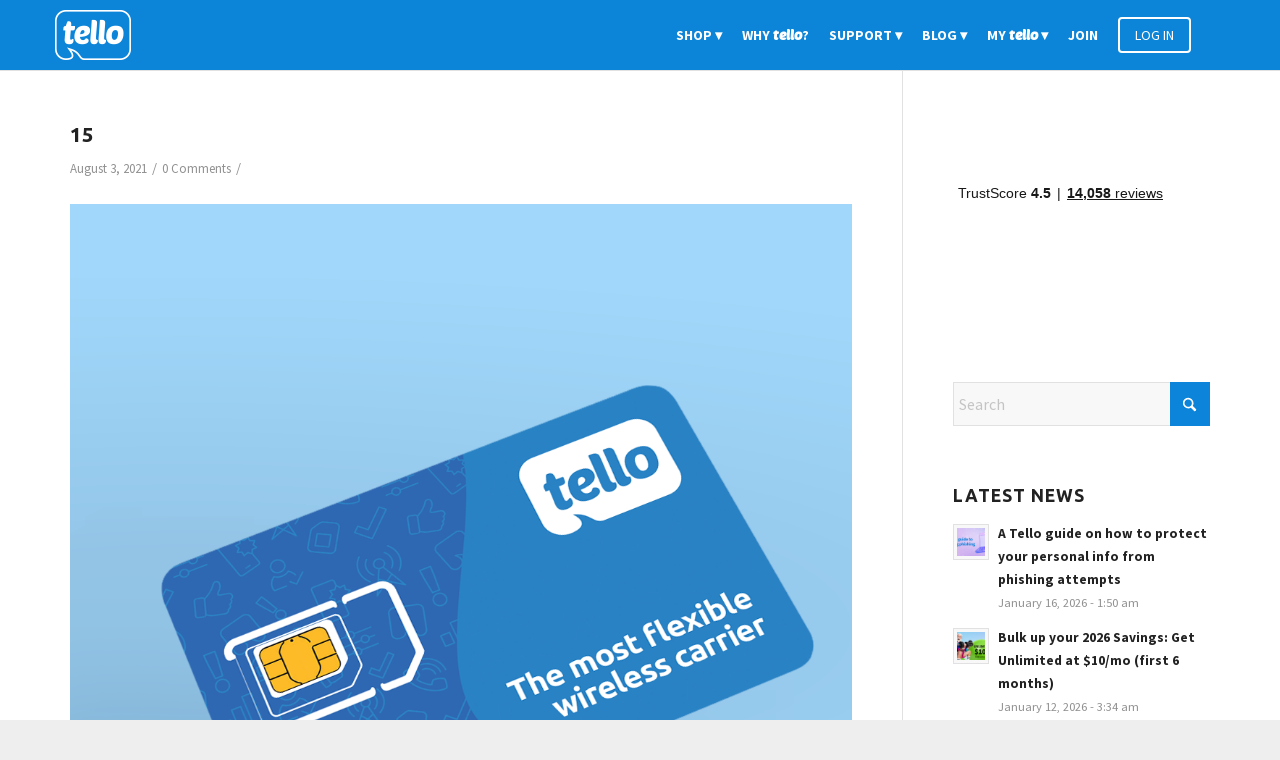

--- FILE ---
content_type: text/html; charset=UTF-8
request_url: https://blog.tello.com/tutorials/how-to-install-your-tello-gsm-sim/attachment/15/
body_size: 15900
content:
<!DOCTYPE html>
<html lang="en-US" class="html_stretched responsive av-preloader-disabled  html_header_top html_logo_left html_main_nav_header html_menu_right html_custom html_header_sticky html_header_shrinking_disabled html_mobile_menu_phone html_header_searchicon_disabled html_content_align_center html_header_unstick_top_disabled html_header_stretch_disabled html_av-submenu-hidden html_av-submenu-display-click html_av-overlay-side html_av-overlay-side-classic html_av-submenu-noclone html_entry_id_2001 av-cookies-no-cookie-consent av-no-preview av-default-lightbox html_text_menu_active av-mobile-menu-switch-default">
<head>
<meta charset="UTF-8" />


<!-- mobile setting -->
<meta name="viewport" content="width=device-width, initial-scale=1">

<!-- Scripts/CSS and wp_head hook -->
<meta name='robots' content='index, follow, max-image-preview:large, max-snippet:-1, max-video-preview:-1' />
	<style>img:is([sizes="auto" i], [sizes^="auto," i]) { contain-intrinsic-size: 3000px 1500px }</style>
	
	<!-- This site is optimized with the Yoast SEO Premium plugin v25.9 (Yoast SEO v25.9) - https://yoast.com/wordpress/plugins/seo/ -->
	<title>15 - blog.tello.com</title>
	<link rel="canonical" href="https://blog.tello.com/tutorials/how-to-install-your-tello-gsm-sim/attachment/15/" />
	<meta property="og:locale" content="en_US" />
	<meta property="og:type" content="article" />
	<meta property="og:title" content="15 - blog.tello.com" />
	<meta property="og:url" content="https://blog.tello.com/tutorials/how-to-install-your-tello-gsm-sim/attachment/15/" />
	<meta property="og:site_name" content="blog.tello.com" />
	<meta property="article:publisher" content="https://www.facebook.com/tellomobile" />
	<meta property="article:modified_time" content="2021-08-03T12:47:45+00:00" />
	<meta property="og:image" content="https://blog.tello.com/tutorials/how-to-install-your-tello-gsm-sim/attachment/15" />
	<meta property="og:image:width" content="1080" />
	<meta property="og:image:height" content="1080" />
	<meta property="og:image:type" content="image/png" />
	<meta name="twitter:card" content="summary_large_image" />
	<meta name="twitter:site" content="@tellomobile" />
	<script type="application/ld+json" class="yoast-schema-graph">{"@context":"https://schema.org","@graph":[{"@type":"WebPage","@id":"https://blog.tello.com/tutorials/how-to-install-your-tello-gsm-sim/attachment/15/","url":"https://blog.tello.com/tutorials/how-to-install-your-tello-gsm-sim/attachment/15/","name":"15 - blog.tello.com","isPartOf":{"@id":"https://blog.tello.com/#website"},"primaryImageOfPage":{"@id":"https://blog.tello.com/tutorials/how-to-install-your-tello-gsm-sim/attachment/15/#primaryimage"},"image":{"@id":"https://blog.tello.com/tutorials/how-to-install-your-tello-gsm-sim/attachment/15/#primaryimage"},"thumbnailUrl":"https://blog.tello.com/wp-content/uploads/2021/08/15.png","datePublished":"2021-08-03T12:47:30+00:00","dateModified":"2021-08-03T12:47:45+00:00","breadcrumb":{"@id":"https://blog.tello.com/tutorials/how-to-install-your-tello-gsm-sim/attachment/15/#breadcrumb"},"inLanguage":"en-US","potentialAction":[{"@type":"ReadAction","target":["https://blog.tello.com/tutorials/how-to-install-your-tello-gsm-sim/attachment/15/"]}]},{"@type":"ImageObject","inLanguage":"en-US","@id":"https://blog.tello.com/tutorials/how-to-install-your-tello-gsm-sim/attachment/15/#primaryimage","url":"https://blog.tello.com/wp-content/uploads/2021/08/15.png","contentUrl":"https://blog.tello.com/wp-content/uploads/2021/08/15.png","width":1080,"height":1080,"caption":"how to install your tello sim"},{"@type":"BreadcrumbList","@id":"https://blog.tello.com/tutorials/how-to-install-your-tello-gsm-sim/attachment/15/#breadcrumb","itemListElement":[{"@type":"ListItem","position":1,"name":"Home","item":"https://blog.tello.com/blog/"},{"@type":"ListItem","position":2,"name":"How to install your Tello GSM SIM?","item":"https://blog.tello.com/tutorials/how-to-install-your-tello-gsm-sim/"},{"@type":"ListItem","position":3,"name":"15"}]},{"@type":"WebSite","@id":"https://blog.tello.com/#website","url":"https://blog.tello.com/","name":"blog.tello.com","description":"Tello US | The wireless service you deserve | No contracts","publisher":{"@id":"https://blog.tello.com/#organization"},"potentialAction":[{"@type":"SearchAction","target":{"@type":"EntryPoint","urlTemplate":"https://blog.tello.com/?s={search_term_string}"},"query-input":{"@type":"PropertyValueSpecification","valueRequired":true,"valueName":"search_term_string"}}],"inLanguage":"en-US"},{"@type":"Organization","@id":"https://blog.tello.com/#organization","name":"Tello.com","alternateName":"Tello","url":"https://blog.tello.com/","logo":{"@type":"ImageObject","inLanguage":"en-US","@id":"https://blog.tello.com/#/schema/logo/image/","url":"https://blog.tello.com/wp-content/uploads/2025/05/white-full-blue-Tello-e1747996679250.png","contentUrl":"https://blog.tello.com/wp-content/uploads/2025/05/white-full-blue-Tello-e1747996679250.png","width":696,"height":696,"caption":"Tello.com"},"image":{"@id":"https://blog.tello.com/#/schema/logo/image/"},"sameAs":["https://www.facebook.com/tellomobile","https://x.com/tellomobile","https://www.youtube.com/tellomobile","https://www.instagram.com/tellomobile"],"description":"Meet Tello, the most flexible US mobile provider! 5-star phone plans & amazing 24/7 Customer Support.","email":"customerservice@tello.com","telephone":"+1-866-377-0294"}]}</script>
	<!-- / Yoast SEO Premium plugin. -->


<link rel='dns-prefetch' href='//blog.tello.com' />
<link rel='dns-prefetch' href='//widget.trustpilot.com' />

<!-- google webfont font replacement -->

			<script type='text/javascript'>

				(function() {

					/*	check if webfonts are disabled by user setting via cookie - or user must opt in.	*/
					var html = document.getElementsByTagName('html')[0];
					var cookie_check = html.className.indexOf('av-cookies-needs-opt-in') >= 0 || html.className.indexOf('av-cookies-can-opt-out') >= 0;
					var allow_continue = true;
					var silent_accept_cookie = html.className.indexOf('av-cookies-user-silent-accept') >= 0;

					if( cookie_check && ! silent_accept_cookie )
					{
						if( ! document.cookie.match(/aviaCookieConsent/) || html.className.indexOf('av-cookies-session-refused') >= 0 )
						{
							allow_continue = false;
						}
						else
						{
							if( ! document.cookie.match(/aviaPrivacyRefuseCookiesHideBar/) )
							{
								allow_continue = false;
							}
							else if( ! document.cookie.match(/aviaPrivacyEssentialCookiesEnabled/) )
							{
								allow_continue = false;
							}
							else if( document.cookie.match(/aviaPrivacyGoogleWebfontsDisabled/) )
							{
								allow_continue = false;
							}
						}
					}

					if( allow_continue )
					{
						var f = document.createElement('link');

						f.type 	= 'text/css';
						f.rel 	= 'stylesheet';
						f.href 	= 'https://fonts.googleapis.com/css?family=Ubuntu:400,300,400italic,500,500italic,700,700italic,300italic%7CSource+Sans+Pro:400,200,200italic,300,300italic,400italic,600,600italic,700,700italic,900,900italic&display=auto';
						f.id 	= 'avia-google-webfont';

						document.getElementsByTagName('head')[0].appendChild(f);
					}
				})();

			</script>
			<link rel='stylesheet' id='avia-grid-css' href='https://blog.tello.com/wp-content/themes/enfold/css/grid.css?ver=7.1.2' type='text/css' media='all' />
<link rel='stylesheet' id='avia-base-css' href='https://blog.tello.com/wp-content/themes/enfold/css/base.css?ver=7.1.2' type='text/css' media='all' />
<link rel='stylesheet' id='avia-layout-css' href='https://blog.tello.com/wp-content/themes/enfold/css/layout.css?ver=7.1.2' type='text/css' media='all' />
<link rel='stylesheet' id='avia-module-blog-css' href='https://blog.tello.com/wp-content/themes/enfold/config-templatebuilder/avia-shortcodes/blog/blog.css?ver=7.1.2' type='text/css' media='all' />
<link rel='stylesheet' id='avia-module-postslider-css' href='https://blog.tello.com/wp-content/themes/enfold/config-templatebuilder/avia-shortcodes/postslider/postslider.css?ver=7.1.2' type='text/css' media='all' />
<link rel='stylesheet' id='avia-module-button-css' href='https://blog.tello.com/wp-content/themes/enfold/config-templatebuilder/avia-shortcodes/buttons/buttons.css?ver=7.1.2' type='text/css' media='all' />
<link rel='stylesheet' id='avia-module-catalogue-css' href='https://blog.tello.com/wp-content/themes/enfold/config-templatebuilder/avia-shortcodes/catalogue/catalogue.css?ver=7.1.2' type='text/css' media='all' />
<link rel='stylesheet' id='avia-module-comments-css' href='https://blog.tello.com/wp-content/themes/enfold/config-templatebuilder/avia-shortcodes/comments/comments.css?ver=7.1.2' type='text/css' media='all' />
<link rel='stylesheet' id='avia-module-contact-css' href='https://blog.tello.com/wp-content/themes/enfold/config-templatebuilder/avia-shortcodes/contact/contact.css?ver=7.1.2' type='text/css' media='all' />
<link rel='stylesheet' id='avia-module-slideshow-css' href='https://blog.tello.com/wp-content/themes/enfold/config-templatebuilder/avia-shortcodes/slideshow/slideshow.css?ver=7.1.2' type='text/css' media='all' />
<link rel='stylesheet' id='avia-module-gallery-css' href='https://blog.tello.com/wp-content/themes/enfold/config-templatebuilder/avia-shortcodes/gallery/gallery.css?ver=7.1.2' type='text/css' media='all' />
<link rel='stylesheet' id='avia-module-gridrow-css' href='https://blog.tello.com/wp-content/themes/enfold/config-templatebuilder/avia-shortcodes/grid_row/grid_row.css?ver=7.1.2' type='text/css' media='all' />
<link rel='stylesheet' id='avia-module-heading-css' href='https://blog.tello.com/wp-content/themes/enfold/config-templatebuilder/avia-shortcodes/heading/heading.css?ver=7.1.2' type='text/css' media='all' />
<link rel='stylesheet' id='avia-module-hr-css' href='https://blog.tello.com/wp-content/themes/enfold/config-templatebuilder/avia-shortcodes/hr/hr.css?ver=7.1.2' type='text/css' media='all' />
<link rel='stylesheet' id='avia-module-icon-css' href='https://blog.tello.com/wp-content/themes/enfold/config-templatebuilder/avia-shortcodes/icon/icon.css?ver=7.1.2' type='text/css' media='all' />
<link rel='stylesheet' id='avia-module-iconbox-css' href='https://blog.tello.com/wp-content/themes/enfold/config-templatebuilder/avia-shortcodes/iconbox/iconbox.css?ver=7.1.2' type='text/css' media='all' />
<link rel='stylesheet' id='avia-module-iconlist-css' href='https://blog.tello.com/wp-content/themes/enfold/config-templatebuilder/avia-shortcodes/iconlist/iconlist.css?ver=7.1.2' type='text/css' media='all' />
<link rel='stylesheet' id='avia-module-image-css' href='https://blog.tello.com/wp-content/themes/enfold/config-templatebuilder/avia-shortcodes/image/image.css?ver=7.1.2' type='text/css' media='all' />
<link rel='stylesheet' id='avia-module-notification-css' href='https://blog.tello.com/wp-content/themes/enfold/config-templatebuilder/avia-shortcodes/notification/notification.css?ver=7.1.2' type='text/css' media='all' />
<link rel='stylesheet' id='avia-module-promobox-css' href='https://blog.tello.com/wp-content/themes/enfold/config-templatebuilder/avia-shortcodes/promobox/promobox.css?ver=7.1.2' type='text/css' media='all' />
<link rel='stylesheet' id='avia-module-social-css' href='https://blog.tello.com/wp-content/themes/enfold/config-templatebuilder/avia-shortcodes/social_share/social_share.css?ver=7.1.2' type='text/css' media='all' />
<link rel='stylesheet' id='avia-module-table-css' href='https://blog.tello.com/wp-content/themes/enfold/config-templatebuilder/avia-shortcodes/table/table.css?ver=7.1.2' type='text/css' media='all' />
<link rel='stylesheet' id='avia-module-tabs-css' href='https://blog.tello.com/wp-content/themes/enfold/config-templatebuilder/avia-shortcodes/tabs/tabs.css?ver=7.1.2' type='text/css' media='all' />
<link rel='stylesheet' id='avia-module-testimonials-css' href='https://blog.tello.com/wp-content/themes/enfold/config-templatebuilder/avia-shortcodes/testimonials/testimonials.css?ver=7.1.2' type='text/css' media='all' />
<link rel='stylesheet' id='avia-module-timeline-css' href='https://blog.tello.com/wp-content/themes/enfold/config-templatebuilder/avia-shortcodes/timeline/timeline.css?ver=7.1.2' type='text/css' media='all' />
<link rel='stylesheet' id='avia-module-toggles-css' href='https://blog.tello.com/wp-content/themes/enfold/config-templatebuilder/avia-shortcodes/toggles/toggles.css?ver=7.1.2' type='text/css' media='all' />
<link rel='stylesheet' id='avia-module-video-css' href='https://blog.tello.com/wp-content/themes/enfold/config-templatebuilder/avia-shortcodes/video/video.css?ver=7.1.2' type='text/css' media='all' />
<link rel='stylesheet' id='wp-block-library-css' href='https://blog.tello.com/wp-includes/css/dist/block-library/style.min.css?ver=6.8.3' type='text/css' media='all' />
<style id='global-styles-inline-css' type='text/css'>
:root{--wp--preset--aspect-ratio--square: 1;--wp--preset--aspect-ratio--4-3: 4/3;--wp--preset--aspect-ratio--3-4: 3/4;--wp--preset--aspect-ratio--3-2: 3/2;--wp--preset--aspect-ratio--2-3: 2/3;--wp--preset--aspect-ratio--16-9: 16/9;--wp--preset--aspect-ratio--9-16: 9/16;--wp--preset--color--black: #000000;--wp--preset--color--cyan-bluish-gray: #abb8c3;--wp--preset--color--white: #ffffff;--wp--preset--color--pale-pink: #f78da7;--wp--preset--color--vivid-red: #cf2e2e;--wp--preset--color--luminous-vivid-orange: #ff6900;--wp--preset--color--luminous-vivid-amber: #fcb900;--wp--preset--color--light-green-cyan: #7bdcb5;--wp--preset--color--vivid-green-cyan: #00d084;--wp--preset--color--pale-cyan-blue: #8ed1fc;--wp--preset--color--vivid-cyan-blue: #0693e3;--wp--preset--color--vivid-purple: #9b51e0;--wp--preset--color--metallic-red: #b02b2c;--wp--preset--color--maximum-yellow-red: #edae44;--wp--preset--color--yellow-sun: #eeee22;--wp--preset--color--palm-leaf: #83a846;--wp--preset--color--aero: #7bb0e7;--wp--preset--color--old-lavender: #745f7e;--wp--preset--color--steel-teal: #5f8789;--wp--preset--color--raspberry-pink: #d65799;--wp--preset--color--medium-turquoise: #4ecac2;--wp--preset--gradient--vivid-cyan-blue-to-vivid-purple: linear-gradient(135deg,rgba(6,147,227,1) 0%,rgb(155,81,224) 100%);--wp--preset--gradient--light-green-cyan-to-vivid-green-cyan: linear-gradient(135deg,rgb(122,220,180) 0%,rgb(0,208,130) 100%);--wp--preset--gradient--luminous-vivid-amber-to-luminous-vivid-orange: linear-gradient(135deg,rgba(252,185,0,1) 0%,rgba(255,105,0,1) 100%);--wp--preset--gradient--luminous-vivid-orange-to-vivid-red: linear-gradient(135deg,rgba(255,105,0,1) 0%,rgb(207,46,46) 100%);--wp--preset--gradient--very-light-gray-to-cyan-bluish-gray: linear-gradient(135deg,rgb(238,238,238) 0%,rgb(169,184,195) 100%);--wp--preset--gradient--cool-to-warm-spectrum: linear-gradient(135deg,rgb(74,234,220) 0%,rgb(151,120,209) 20%,rgb(207,42,186) 40%,rgb(238,44,130) 60%,rgb(251,105,98) 80%,rgb(254,248,76) 100%);--wp--preset--gradient--blush-light-purple: linear-gradient(135deg,rgb(255,206,236) 0%,rgb(152,150,240) 100%);--wp--preset--gradient--blush-bordeaux: linear-gradient(135deg,rgb(254,205,165) 0%,rgb(254,45,45) 50%,rgb(107,0,62) 100%);--wp--preset--gradient--luminous-dusk: linear-gradient(135deg,rgb(255,203,112) 0%,rgb(199,81,192) 50%,rgb(65,88,208) 100%);--wp--preset--gradient--pale-ocean: linear-gradient(135deg,rgb(255,245,203) 0%,rgb(182,227,212) 50%,rgb(51,167,181) 100%);--wp--preset--gradient--electric-grass: linear-gradient(135deg,rgb(202,248,128) 0%,rgb(113,206,126) 100%);--wp--preset--gradient--midnight: linear-gradient(135deg,rgb(2,3,129) 0%,rgb(40,116,252) 100%);--wp--preset--font-size--small: 1rem;--wp--preset--font-size--medium: 1.125rem;--wp--preset--font-size--large: 1.75rem;--wp--preset--font-size--x-large: clamp(1.75rem, 3vw, 2.25rem);--wp--preset--spacing--20: 0.44rem;--wp--preset--spacing--30: 0.67rem;--wp--preset--spacing--40: 1rem;--wp--preset--spacing--50: 1.5rem;--wp--preset--spacing--60: 2.25rem;--wp--preset--spacing--70: 3.38rem;--wp--preset--spacing--80: 5.06rem;--wp--preset--shadow--natural: 6px 6px 9px rgba(0, 0, 0, 0.2);--wp--preset--shadow--deep: 12px 12px 50px rgba(0, 0, 0, 0.4);--wp--preset--shadow--sharp: 6px 6px 0px rgba(0, 0, 0, 0.2);--wp--preset--shadow--outlined: 6px 6px 0px -3px rgba(255, 255, 255, 1), 6px 6px rgba(0, 0, 0, 1);--wp--preset--shadow--crisp: 6px 6px 0px rgba(0, 0, 0, 1);}:root { --wp--style--global--content-size: 800px;--wp--style--global--wide-size: 1130px; }:where(body) { margin: 0; }.wp-site-blocks > .alignleft { float: left; margin-right: 2em; }.wp-site-blocks > .alignright { float: right; margin-left: 2em; }.wp-site-blocks > .aligncenter { justify-content: center; margin-left: auto; margin-right: auto; }:where(.is-layout-flex){gap: 0.5em;}:where(.is-layout-grid){gap: 0.5em;}.is-layout-flow > .alignleft{float: left;margin-inline-start: 0;margin-inline-end: 2em;}.is-layout-flow > .alignright{float: right;margin-inline-start: 2em;margin-inline-end: 0;}.is-layout-flow > .aligncenter{margin-left: auto !important;margin-right: auto !important;}.is-layout-constrained > .alignleft{float: left;margin-inline-start: 0;margin-inline-end: 2em;}.is-layout-constrained > .alignright{float: right;margin-inline-start: 2em;margin-inline-end: 0;}.is-layout-constrained > .aligncenter{margin-left: auto !important;margin-right: auto !important;}.is-layout-constrained > :where(:not(.alignleft):not(.alignright):not(.alignfull)){max-width: var(--wp--style--global--content-size);margin-left: auto !important;margin-right: auto !important;}.is-layout-constrained > .alignwide{max-width: var(--wp--style--global--wide-size);}body .is-layout-flex{display: flex;}.is-layout-flex{flex-wrap: wrap;align-items: center;}.is-layout-flex > :is(*, div){margin: 0;}body .is-layout-grid{display: grid;}.is-layout-grid > :is(*, div){margin: 0;}body{padding-top: 0px;padding-right: 0px;padding-bottom: 0px;padding-left: 0px;}a:where(:not(.wp-element-button)){text-decoration: underline;}:root :where(.wp-element-button, .wp-block-button__link){background-color: #32373c;border-width: 0;color: #fff;font-family: inherit;font-size: inherit;line-height: inherit;padding: calc(0.667em + 2px) calc(1.333em + 2px);text-decoration: none;}.has-black-color{color: var(--wp--preset--color--black) !important;}.has-cyan-bluish-gray-color{color: var(--wp--preset--color--cyan-bluish-gray) !important;}.has-white-color{color: var(--wp--preset--color--white) !important;}.has-pale-pink-color{color: var(--wp--preset--color--pale-pink) !important;}.has-vivid-red-color{color: var(--wp--preset--color--vivid-red) !important;}.has-luminous-vivid-orange-color{color: var(--wp--preset--color--luminous-vivid-orange) !important;}.has-luminous-vivid-amber-color{color: var(--wp--preset--color--luminous-vivid-amber) !important;}.has-light-green-cyan-color{color: var(--wp--preset--color--light-green-cyan) !important;}.has-vivid-green-cyan-color{color: var(--wp--preset--color--vivid-green-cyan) !important;}.has-pale-cyan-blue-color{color: var(--wp--preset--color--pale-cyan-blue) !important;}.has-vivid-cyan-blue-color{color: var(--wp--preset--color--vivid-cyan-blue) !important;}.has-vivid-purple-color{color: var(--wp--preset--color--vivid-purple) !important;}.has-metallic-red-color{color: var(--wp--preset--color--metallic-red) !important;}.has-maximum-yellow-red-color{color: var(--wp--preset--color--maximum-yellow-red) !important;}.has-yellow-sun-color{color: var(--wp--preset--color--yellow-sun) !important;}.has-palm-leaf-color{color: var(--wp--preset--color--palm-leaf) !important;}.has-aero-color{color: var(--wp--preset--color--aero) !important;}.has-old-lavender-color{color: var(--wp--preset--color--old-lavender) !important;}.has-steel-teal-color{color: var(--wp--preset--color--steel-teal) !important;}.has-raspberry-pink-color{color: var(--wp--preset--color--raspberry-pink) !important;}.has-medium-turquoise-color{color: var(--wp--preset--color--medium-turquoise) !important;}.has-black-background-color{background-color: var(--wp--preset--color--black) !important;}.has-cyan-bluish-gray-background-color{background-color: var(--wp--preset--color--cyan-bluish-gray) !important;}.has-white-background-color{background-color: var(--wp--preset--color--white) !important;}.has-pale-pink-background-color{background-color: var(--wp--preset--color--pale-pink) !important;}.has-vivid-red-background-color{background-color: var(--wp--preset--color--vivid-red) !important;}.has-luminous-vivid-orange-background-color{background-color: var(--wp--preset--color--luminous-vivid-orange) !important;}.has-luminous-vivid-amber-background-color{background-color: var(--wp--preset--color--luminous-vivid-amber) !important;}.has-light-green-cyan-background-color{background-color: var(--wp--preset--color--light-green-cyan) !important;}.has-vivid-green-cyan-background-color{background-color: var(--wp--preset--color--vivid-green-cyan) !important;}.has-pale-cyan-blue-background-color{background-color: var(--wp--preset--color--pale-cyan-blue) !important;}.has-vivid-cyan-blue-background-color{background-color: var(--wp--preset--color--vivid-cyan-blue) !important;}.has-vivid-purple-background-color{background-color: var(--wp--preset--color--vivid-purple) !important;}.has-metallic-red-background-color{background-color: var(--wp--preset--color--metallic-red) !important;}.has-maximum-yellow-red-background-color{background-color: var(--wp--preset--color--maximum-yellow-red) !important;}.has-yellow-sun-background-color{background-color: var(--wp--preset--color--yellow-sun) !important;}.has-palm-leaf-background-color{background-color: var(--wp--preset--color--palm-leaf) !important;}.has-aero-background-color{background-color: var(--wp--preset--color--aero) !important;}.has-old-lavender-background-color{background-color: var(--wp--preset--color--old-lavender) !important;}.has-steel-teal-background-color{background-color: var(--wp--preset--color--steel-teal) !important;}.has-raspberry-pink-background-color{background-color: var(--wp--preset--color--raspberry-pink) !important;}.has-medium-turquoise-background-color{background-color: var(--wp--preset--color--medium-turquoise) !important;}.has-black-border-color{border-color: var(--wp--preset--color--black) !important;}.has-cyan-bluish-gray-border-color{border-color: var(--wp--preset--color--cyan-bluish-gray) !important;}.has-white-border-color{border-color: var(--wp--preset--color--white) !important;}.has-pale-pink-border-color{border-color: var(--wp--preset--color--pale-pink) !important;}.has-vivid-red-border-color{border-color: var(--wp--preset--color--vivid-red) !important;}.has-luminous-vivid-orange-border-color{border-color: var(--wp--preset--color--luminous-vivid-orange) !important;}.has-luminous-vivid-amber-border-color{border-color: var(--wp--preset--color--luminous-vivid-amber) !important;}.has-light-green-cyan-border-color{border-color: var(--wp--preset--color--light-green-cyan) !important;}.has-vivid-green-cyan-border-color{border-color: var(--wp--preset--color--vivid-green-cyan) !important;}.has-pale-cyan-blue-border-color{border-color: var(--wp--preset--color--pale-cyan-blue) !important;}.has-vivid-cyan-blue-border-color{border-color: var(--wp--preset--color--vivid-cyan-blue) !important;}.has-vivid-purple-border-color{border-color: var(--wp--preset--color--vivid-purple) !important;}.has-metallic-red-border-color{border-color: var(--wp--preset--color--metallic-red) !important;}.has-maximum-yellow-red-border-color{border-color: var(--wp--preset--color--maximum-yellow-red) !important;}.has-yellow-sun-border-color{border-color: var(--wp--preset--color--yellow-sun) !important;}.has-palm-leaf-border-color{border-color: var(--wp--preset--color--palm-leaf) !important;}.has-aero-border-color{border-color: var(--wp--preset--color--aero) !important;}.has-old-lavender-border-color{border-color: var(--wp--preset--color--old-lavender) !important;}.has-steel-teal-border-color{border-color: var(--wp--preset--color--steel-teal) !important;}.has-raspberry-pink-border-color{border-color: var(--wp--preset--color--raspberry-pink) !important;}.has-medium-turquoise-border-color{border-color: var(--wp--preset--color--medium-turquoise) !important;}.has-vivid-cyan-blue-to-vivid-purple-gradient-background{background: var(--wp--preset--gradient--vivid-cyan-blue-to-vivid-purple) !important;}.has-light-green-cyan-to-vivid-green-cyan-gradient-background{background: var(--wp--preset--gradient--light-green-cyan-to-vivid-green-cyan) !important;}.has-luminous-vivid-amber-to-luminous-vivid-orange-gradient-background{background: var(--wp--preset--gradient--luminous-vivid-amber-to-luminous-vivid-orange) !important;}.has-luminous-vivid-orange-to-vivid-red-gradient-background{background: var(--wp--preset--gradient--luminous-vivid-orange-to-vivid-red) !important;}.has-very-light-gray-to-cyan-bluish-gray-gradient-background{background: var(--wp--preset--gradient--very-light-gray-to-cyan-bluish-gray) !important;}.has-cool-to-warm-spectrum-gradient-background{background: var(--wp--preset--gradient--cool-to-warm-spectrum) !important;}.has-blush-light-purple-gradient-background{background: var(--wp--preset--gradient--blush-light-purple) !important;}.has-blush-bordeaux-gradient-background{background: var(--wp--preset--gradient--blush-bordeaux) !important;}.has-luminous-dusk-gradient-background{background: var(--wp--preset--gradient--luminous-dusk) !important;}.has-pale-ocean-gradient-background{background: var(--wp--preset--gradient--pale-ocean) !important;}.has-electric-grass-gradient-background{background: var(--wp--preset--gradient--electric-grass) !important;}.has-midnight-gradient-background{background: var(--wp--preset--gradient--midnight) !important;}.has-small-font-size{font-size: var(--wp--preset--font-size--small) !important;}.has-medium-font-size{font-size: var(--wp--preset--font-size--medium) !important;}.has-large-font-size{font-size: var(--wp--preset--font-size--large) !important;}.has-x-large-font-size{font-size: var(--wp--preset--font-size--x-large) !important;}
:where(.wp-block-post-template.is-layout-flex){gap: 1.25em;}:where(.wp-block-post-template.is-layout-grid){gap: 1.25em;}
:where(.wp-block-columns.is-layout-flex){gap: 2em;}:where(.wp-block-columns.is-layout-grid){gap: 2em;}
:root :where(.wp-block-pullquote){font-size: 1.5em;line-height: 1.6;}
</style>
<link rel='stylesheet' id='avia-scs-css' href='https://blog.tello.com/wp-content/themes/enfold/css/shortcodes.css?ver=7.1.2' type='text/css' media='all' />
<link rel='stylesheet' id='avia-fold-unfold-css' href='https://blog.tello.com/wp-content/themes/enfold/css/avia-snippet-fold-unfold.css?ver=7.1.2' type='text/css' media='all' />
<link rel='stylesheet' id='avia-popup-css-css' href='https://blog.tello.com/wp-content/themes/enfold/js/aviapopup/magnific-popup.min.css?ver=7.1.2' type='text/css' media='screen' />
<link rel='stylesheet' id='avia-lightbox-css' href='https://blog.tello.com/wp-content/themes/enfold/css/avia-snippet-lightbox.css?ver=7.1.2' type='text/css' media='screen' />
<link rel='stylesheet' id='avia-widget-css-css' href='https://blog.tello.com/wp-content/themes/enfold/css/avia-snippet-widget.css?ver=7.1.2' type='text/css' media='screen' />
<link rel='stylesheet' id='avia-dynamic-css' href='https://blog.tello.com/wp-content/uploads/dynamic_avia/enfold_child_theme.css?ver=68c7d4ca40850' type='text/css' media='all' />
<link rel='stylesheet' id='avia-custom-css' href='https://blog.tello.com/wp-content/themes/enfold/css/custom.css?ver=7.1.2' type='text/css' media='all' />
<link rel='stylesheet' id='avia-style-css' href='https://blog.tello.com/wp-content/themes/enfoldChildtello/style.css?ver=7.1.2' type='text/css' media='all' />
<script type="text/javascript" src="https://blog.tello.com/wp-includes/js/jquery/jquery.min.js?ver=3.7.1" id="jquery-core-js"></script>
<script type="text/javascript" id="tp-js-js-extra">
/* <![CDATA[ */
var trustpilot_settings = {"key":"ziazchEJX4BpU5BW","TrustpilotScriptUrl":"https:\/\/invitejs.trustpilot.com\/tp.min.js","IntegrationAppUrl":"\/\/ecommscript-integrationapp.trustpilot.com","PreviewScriptUrl":"\/\/ecommplugins-scripts.trustpilot.com\/v2.1\/js\/preview.min.js","PreviewCssUrl":"\/\/ecommplugins-scripts.trustpilot.com\/v2.1\/css\/preview.min.css","PreviewWPCssUrl":"\/\/ecommplugins-scripts.trustpilot.com\/v2.1\/css\/preview_wp.css","WidgetScriptUrl":"\/\/widget.trustpilot.com\/bootstrap\/v5\/tp.widget.bootstrap.min.js"};
/* ]]> */
</script>
<script type="text/javascript" src="https://blog.tello.com/wp-content/plugins/trustpilot-reviews/review/assets/js/headerScript.min.js?ver=1.0&#039; async=&#039;async" id="tp-js-js"></script>
<script type="text/javascript" src="//widget.trustpilot.com/bootstrap/v5/tp.widget.bootstrap.min.js?ver=1.0&#039; async=&#039;async" id="widget-bootstrap-js"></script>
<script type="text/javascript" id="trustbox-js-extra">
/* <![CDATA[ */
var trustbox_settings = {"page":null,"sku":null,"name":null};
var trustpilot_trustbox_settings = {"trustboxes":[{"enabled":"enabled","snippet":"[base64]","customizations":"[base64]","defaults":"[base64]","page":"landing","position":"before","corner":"top: #{Y}px; left: #{X}px;","paddingx":"0","paddingy":"0","zindex":"1000","clear":"both","xpaths":"[base64]","sku":"","name":"","widgetName":"Micro Button","repeatable":false,"uuid":"569fcdb3-2b83-3d14-e660-e6a6b6d4e5db","error":null}]};
/* ]]> */
</script>
<script type="text/javascript" src="https://blog.tello.com/wp-content/plugins/trustpilot-reviews/review/assets/js/trustBoxScript.min.js?ver=1.0&#039; async=&#039;async" id="trustbox-js"></script>
<script type="text/javascript" src="https://blog.tello.com/wp-content/themes/enfold/js/avia-js.js?ver=7.1.2" id="avia-js-js"></script>
<script type="text/javascript" src="https://blog.tello.com/wp-content/themes/enfold/js/avia-compat.js?ver=7.1.2" id="avia-compat-js"></script>
		<meta property="fb:pages" content="968701219860031" />
		
<link rel="icon" href="//blog.tello.com/wp-content/uploads/2016/03/favico.png" type="image/png">
<!--[if lt IE 9]><script src="https://blog.tello.com/wp-content/themes/enfold/js/html5shiv.js"></script><![endif]-->
<style type='text/css' media='screen'>
 #top #header_main > .container, #top #header_main > .container .main_menu  .av-main-nav > li > a, #top #header_main #menu-item-shop .cart_dropdown_link{ height:70px; line-height: 70px; }
 .html_top_nav_header .av-logo-container{ height:70px;  }
 .html_header_top.html_header_sticky #top #wrap_all #main{ padding-top:70px; } 
</style>
<style type="text/css">
		@font-face {font-family: 'entypo-fontello-enfold'; font-weight: normal; font-style: normal; font-display: auto;
		src: url('https://blog.tello.com/wp-content/themes/enfold/config-templatebuilder/avia-template-builder/assets/fonts/entypo-fontello-enfold/entypo-fontello-enfold.woff2') format('woff2'),
		url('https://blog.tello.com/wp-content/themes/enfold/config-templatebuilder/avia-template-builder/assets/fonts/entypo-fontello-enfold/entypo-fontello-enfold.woff') format('woff'),
		url('https://blog.tello.com/wp-content/themes/enfold/config-templatebuilder/avia-template-builder/assets/fonts/entypo-fontello-enfold/entypo-fontello-enfold.ttf') format('truetype'),
		url('https://blog.tello.com/wp-content/themes/enfold/config-templatebuilder/avia-template-builder/assets/fonts/entypo-fontello-enfold/entypo-fontello-enfold.svg#entypo-fontello-enfold') format('svg'),
		url('https://blog.tello.com/wp-content/themes/enfold/config-templatebuilder/avia-template-builder/assets/fonts/entypo-fontello-enfold/entypo-fontello-enfold.eot'),
		url('https://blog.tello.com/wp-content/themes/enfold/config-templatebuilder/avia-template-builder/assets/fonts/entypo-fontello-enfold/entypo-fontello-enfold.eot?#iefix') format('embedded-opentype');
		}

		#top .avia-font-entypo-fontello-enfold, body .avia-font-entypo-fontello-enfold, html body [data-av_iconfont='entypo-fontello-enfold']:before{ font-family: 'entypo-fontello-enfold'; }
		
		@font-face {font-family: 'entypo-fontello'; font-weight: normal; font-style: normal; font-display: auto;
		src: url('https://blog.tello.com/wp-content/themes/enfold/config-templatebuilder/avia-template-builder/assets/fonts/entypo-fontello/entypo-fontello.woff2') format('woff2'),
		url('https://blog.tello.com/wp-content/themes/enfold/config-templatebuilder/avia-template-builder/assets/fonts/entypo-fontello/entypo-fontello.woff') format('woff'),
		url('https://blog.tello.com/wp-content/themes/enfold/config-templatebuilder/avia-template-builder/assets/fonts/entypo-fontello/entypo-fontello.ttf') format('truetype'),
		url('https://blog.tello.com/wp-content/themes/enfold/config-templatebuilder/avia-template-builder/assets/fonts/entypo-fontello/entypo-fontello.svg#entypo-fontello') format('svg'),
		url('https://blog.tello.com/wp-content/themes/enfold/config-templatebuilder/avia-template-builder/assets/fonts/entypo-fontello/entypo-fontello.eot'),
		url('https://blog.tello.com/wp-content/themes/enfold/config-templatebuilder/avia-template-builder/assets/fonts/entypo-fontello/entypo-fontello.eot?#iefix') format('embedded-opentype');
		}

		#top .avia-font-entypo-fontello, body .avia-font-entypo-fontello, html body [data-av_iconfont='entypo-fontello']:before{ font-family: 'entypo-fontello'; }
		</style>

<!--
Debugging Info for Theme support: 

Theme: Enfold
Version: 7.1.2
Installed: enfold
AviaFramework Version: 5.6
AviaBuilder Version: 6.0
aviaElementManager Version: 1.0.1
- - - - - - - - - - -
ChildTheme: Enfold Child Theme
ChildTheme Version: 4.4.1
ChildTheme Installed: enfold

- - - - - - - - - - -
ML:256-PU:28-PLA:8
WP:6.8.3
Compress: CSS:disabled - JS:disabled
Updates: disabled
PLAu:7
-->
</head>

<body id="top" class="attachment wp-singular attachment-template-default single single-attachment postid-2001 attachmentid-2001 attachment-png wp-theme-enfold wp-child-theme-enfoldChildtello stretched rtl_columns av-curtain-numeric ubuntu source_sans_pro  post-type-attachment avia-responsive-images-support">

	
	<div id='wrap_all'>

	
<header id='header' class='all_colors header_color light_bg_color  av_header_top av_logo_left av_main_nav_header av_menu_right av_custom av_header_sticky av_header_shrinking_disabled av_header_stretch_disabled av_mobile_menu_phone av_header_searchicon_disabled av_header_unstick_top_disabled av_bottom_nav_disabled  av_alternate_logo_active av_header_border_disabled'  data-av_shrink_factor='50'>

		<div  id='header_main' class='container_wrap container_wrap_logo'>

        <div class='container av-logo-container'><div class='inner-container'><span class='logo avia-standard-logo'><a href='https://tello.com/' class='' aria-label='2022-logo-reversed' title='2022-logo-reversed'><img src="https://blog.tello.com/wp-content/uploads/2022/10/2022-logo-reversed.png" height="100" width="300" alt='blog.tello.com' title='2022-logo-reversed' /></a></span><nav class='main_menu' data-selectname='Select a page' ><div class="avia-menu av-main-nav-wrap"><ul role="menu" class="menu av-main-nav" id="avia-menu"><li role="menuitem" id="menu-item-19" class="menu-item menu-item-type-custom menu-item-object-custom menu-item-has-children menu-item-top-level menu-item-top-level-1"><a href="http://tello.com/buy/custom_plans" tabindex="0"><span class="avia-bullet"></span><span class="avia-menu-text">SHOP</span><span class="avia-menu-fx"><span class="avia-arrow-wrap"><span class="avia-arrow"></span></span></span></a>


<ul class="sub-menu">
	<li role="menuitem" id="menu-item-17" class="menu-item menu-item-type-custom menu-item-object-custom"><a href="http://tello.com/buy/custom_plans" tabindex="0"><span class="avia-bullet"></span><span class="avia-menu-text">Plans</span></a></li>
	<li role="menuitem" id="menu-item-20" class="menu-item menu-item-type-custom menu-item-object-custom"><a href="http://tello.com/rates/pay_as_you_go" tabindex="0"><span class="avia-bullet"></span><span class="avia-menu-text">Pay As You Go Rates</span></a></li>
	<li role="menuitem" id="menu-item-21" class="menu-item menu-item-type-custom menu-item-object-custom"><a href="http://tello.com/buy/pay_as_you_go" tabindex="0"><span class="avia-bullet"></span><span class="avia-menu-text">Pay As You Go Credit</span></a></li>
	<li role="menuitem" id="menu-item-22" class="menu-item menu-item-type-custom menu-item-object-custom"><a href="http://tello.com/phones" tabindex="0"><span class="avia-bullet"></span><span class="avia-menu-text">Phones</span></a></li>
	<li role="menuitem" id="menu-item-23" class="menu-item menu-item-type-custom menu-item-object-custom"><a href="https://tello.com/bring_your_own_phone" tabindex="0"><span class="avia-bullet"></span><span class="avia-menu-text">Bring Your Own Phone</span></a></li>
</ul>
</li>
<li role="menuitem" id="menu-item-24" class="menu-item menu-item-type-custom menu-item-object-custom menu-item-top-level menu-item-top-level-2"><a href="http://tello.com/why_tello" tabindex="0"><span class="avia-bullet"></span><span class="avia-menu-text">WHY <span class="font_poetsenone">tello</span>?</span><span class="avia-menu-fx"><span class="avia-arrow-wrap"><span class="avia-arrow"></span></span></span></a></li>
<li role="menuitem" id="menu-item-25" class="menu-item menu-item-type-custom menu-item-object-custom menu-item-has-children menu-item-top-level menu-item-top-level-3"><a href="http://tello.com/coverage" tabindex="0"><span class="avia-bullet"></span><span class="avia-menu-text">SUPPORT</span><span class="avia-menu-fx"><span class="avia-arrow-wrap"><span class="avia-arrow"></span></span></span></a>


<ul class="sub-menu">
	<li role="menuitem" id="menu-item-26" class="menu-item menu-item-type-custom menu-item-object-custom"><a href="http://tello.com/coverage" tabindex="0"><span class="avia-bullet"></span><span class="avia-menu-text">Coverage</span></a></li>
	<li role="menuitem" id="menu-item-27" class="menu-item menu-item-type-custom menu-item-object-custom"><a href="http://tello.com/help_center" tabindex="0"><span class="avia-bullet"></span><span class="avia-menu-text">Help Center</span></a></li>
	<li role="menuitem" id="menu-item-28" class="menu-item menu-item-type-custom menu-item-object-custom"><a href="http://tello.com/contact" tabindex="0"><span class="avia-bullet"></span><span class="avia-menu-text">Contact</span></a></li>
</ul>
</li>
<li role="menuitem" id="menu-item-38" class="menu-item menu-item-type-post_type menu-item-object-page menu-item-home menu-item-has-children menu-item-top-level menu-item-top-level-4"><a href="https://blog.tello.com/" tabindex="0"><span class="avia-bullet"></span><span class="avia-menu-text">BLOG</span><span class="avia-menu-fx"><span class="avia-arrow-wrap"><span class="avia-arrow"></span></span></span></a>


<ul class="sub-menu">
	<li role="menuitem" id="menu-item-39" class="menu-item menu-item-type-post_type menu-item-object-page"><a href="https://blog.tello.com/about-us/" tabindex="0"><span class="avia-bullet"></span><span class="avia-menu-text">About Us</span></a></li>
	<li role="menuitem" id="menu-item-40" class="menu-item menu-item-type-taxonomy menu-item-object-category"><a href="https://blog.tello.com/news/" tabindex="0"><span class="avia-bullet"></span><span class="avia-menu-text">News</span></a></li>
	<li role="menuitem" id="menu-item-41" class="menu-item menu-item-type-taxonomy menu-item-object-category"><a href="https://blog.tello.com/offers/" tabindex="0"><span class="avia-bullet"></span><span class="avia-menu-text">Offers</span></a></li>
	<li role="menuitem" id="menu-item-42" class="menu-item menu-item-type-taxonomy menu-item-object-category"><a href="https://blog.tello.com/tutorials/" tabindex="0"><span class="avia-bullet"></span><span class="avia-menu-text">Tutorials</span></a></li>
	<li role="menuitem" id="menu-item-582" class="menu-item menu-item-type-post_type menu-item-object-post"><a href="https://blog.tello.com/press-kit/tello-in-media/" tabindex="0"><span class="avia-bullet"></span><span class="avia-menu-text">Tello in media</span></a></li>
	<li role="menuitem" id="menu-item-583" class="menu-item menu-item-type-taxonomy menu-item-object-category"><a href="https://blog.tello.com/tello-team/" tabindex="0"><span class="avia-bullet"></span><span class="avia-menu-text">Tello Team</span></a></li>
	<li role="menuitem" id="menu-item-747" class="menu-item menu-item-type-post_type menu-item-object-page"><a href="https://blog.tello.com/affiliates/" tabindex="0"><span class="avia-bullet"></span><span class="avia-menu-text">Affiliates</span></a></li>
	<li role="menuitem" id="menu-item-1481" class="menu-item menu-item-type-taxonomy menu-item-object-category"><a href="https://blog.tello.com/press-releases/" tabindex="0"><span class="avia-bullet"></span><span class="avia-menu-text">Press-Releases</span></a></li>
</ul>
</li>
<li role="menuitem" id="menu-item-29" class="menu-item menu-item-type-custom menu-item-object-custom menu-item-has-children menu-item-top-level menu-item-top-level-5"><a href="http://tello.com/account/home" tabindex="0"><span class="avia-bullet"></span><span class="avia-menu-text">MY <span class="font_poetsenone">tello</span></span><span class="avia-menu-fx"><span class="avia-arrow-wrap"><span class="avia-arrow"></span></span></span></a>


<ul class="sub-menu">
	<li role="menuitem" id="menu-item-30" class="menu-item menu-item-type-custom menu-item-object-custom"><a href="http://tello.com/account/home" tabindex="0"><span class="avia-bullet"></span><span class="avia-menu-text">Dashboard</span></a></li>
	<li role="menuitem" id="menu-item-31" class="menu-item menu-item-type-custom menu-item-object-custom"><a href="http://tello.com/account/information" tabindex="0"><span class="avia-bullet"></span><span class="avia-menu-text">My Information</span></a></li>
</ul>
</li>
<li role="menuitem" id="menu-item-32" class="menu-item menu-item-type-custom menu-item-object-custom menu-item-top-level menu-item-top-level-6"><a href="https://tello.com/account/register" tabindex="0"><span class="avia-bullet"></span><span class="avia-menu-text">JOIN</span><span class="avia-menu-fx"><span class="avia-arrow-wrap"><span class="avia-arrow"></span></span></span></a></li>
<li role="menuitem" id="menu-item-33" class="menu-item menu-item-type-custom menu-item-object-custom av-menu-button av-menu-button-bordered menu-item-top-level menu-item-top-level-7"><a href="https://tello.com/account/login" tabindex="0"><span class="avia-bullet"></span><span class="avia-menu-text">LOG IN</span><span class="avia-menu-fx"><span class="avia-arrow-wrap"><span class="avia-arrow"></span></span></span></a></li>
<li class="av-burger-menu-main menu-item-avia-special " role="menuitem">
	        			<a href="#" aria-label="Menu" aria-hidden="false">
							<span class="av-hamburger av-hamburger--spin av-js-hamburger">
								<span class="av-hamburger-box">
						          <span class="av-hamburger-inner"></span>
						          <strong>Menu</strong>
								</span>
							</span>
							<span class="avia_hidden_link_text">Menu</span>
						</a>
	        		   </li></ul></div></nav></div> </div> 
		<!-- end container_wrap-->
		</div>
<div class="header_bg"></div>
<!-- end header -->
</header>

	<div id='main' class='all_colors' data-scroll-offset='70'>

	
		<div class='container_wrap container_wrap_first main_color sidebar_right'>

			<div class='container template-blog template-single-blog '>

				<main class='content units av-content-small alpha  av-blog-meta-author-disabled av-blog-meta-html-info-disabled av-blog-meta-tag-disabled av-main-single' >

					<article class='post-entry post-entry-type-standard post-entry-2001 post-loop-1 post-parity-odd post-entry-last single-big post  post-2001 attachment type-attachment status-inherit hentry' ><div class='blog-meta'></div><div class='entry-content-wrapper clearfix standard-content'><header class="entry-content-header"><h1 class='post-title entry-title ' >15<span class="post-format-icon minor-meta"></span></h1><span class='post-meta-infos'><time class='date-container minor-meta updated' >August 3, 2021</time><span class='text-sep text-sep-date'>/</span><span class='comment-container minor-meta'><a href="https://blog.tello.com/tutorials/how-to-install-your-tello-gsm-sim/attachment/15/#respond" class="comments-link" >0 Comments</a></span><span class='text-sep text-sep-comment'>/</span></span></header><div class="entry-content" ><p class="attachment"><a href='https://blog.tello.com/wp-content/uploads/2021/08/15.png'><img decoding="async" width="1080" height="1080" src="https://blog.tello.com/wp-content/uploads/2021/08/15.png" class="attachment-medium size-medium" alt="how to install your tello sim" srcset="https://blog.tello.com/wp-content/uploads/2021/08/15.png 1080w, https://blog.tello.com/wp-content/uploads/2021/08/15-1030x1030.png 1030w, https://blog.tello.com/wp-content/uploads/2021/08/15-80x80.png 80w, https://blog.tello.com/wp-content/uploads/2021/08/15-36x36.png 36w, https://blog.tello.com/wp-content/uploads/2021/08/15-180x180.png 180w, https://blog.tello.com/wp-content/uploads/2021/08/15-705x705.png 705w" sizes="(max-width: 1080px) 100vw, 1080px" /></a></p>
</div><footer class="entry-footer"><div class="av-share-box"><h5 class='av-share-link-description av-no-toc '>Share this entry</h5><ul class="av-share-box-list noLightbox"><li class='av-share-link av-social-link-facebook avia_social_iconfont' ><a target="_blank" aria-label="Share on Facebook" href='https://www.facebook.com/sharer.php?u=https://blog.tello.com/tutorials/how-to-install-your-tello-gsm-sim/attachment/15/&#038;t=15' data-av_icon='' data-av_iconfont='entypo-fontello'  title='' data-avia-related-tooltip='Share on Facebook'><span class='avia_hidden_link_text'>Share on Facebook</span></a></li><li class='av-share-link av-social-link-twitter avia_social_iconfont' ><a target="_blank" aria-label="Share on X" href='https://twitter.com/share?text=15&#038;url=https://blog.tello.com/?p=2001' data-av_icon='' data-av_iconfont='entypo-fontello'  title='' data-avia-related-tooltip='Share on X'><span class='avia_hidden_link_text'>Share on X</span></a></li><li class='av-share-link av-social-link-whatsapp avia_social_iconfont' ><a target="_blank" aria-label="Share on WhatsApp" href='https://api.whatsapp.com/send?text=https://blog.tello.com/tutorials/how-to-install-your-tello-gsm-sim/attachment/15/' data-av_icon='' data-av_iconfont='entypo-fontello'  title='' data-avia-related-tooltip='Share on WhatsApp'><span class='avia_hidden_link_text'>Share on WhatsApp</span></a></li><li class='av-share-link av-social-link-pinterest avia_social_iconfont' ><a target="_blank" aria-label="Share on Pinterest" href='https://pinterest.com/pin/create/button/?url=https%3A%2F%2Fblog.tello.com%2Ftutorials%2Fhow-to-install-your-tello-gsm-sim%2Fattachment%2F15%2F&#038;description=15&#038;media=https%3A%2F%2Fblog.tello.com%2Fwp-content%2Fuploads%2F2021%2F08%2F15-705x705.png' data-av_icon='' data-av_iconfont='entypo-fontello'  title='' data-avia-related-tooltip='Share on Pinterest'><span class='avia_hidden_link_text'>Share on Pinterest</span></a></li><li class='av-share-link av-social-link-linkedin avia_social_iconfont' ><a target="_blank" aria-label="Share on LinkedIn" href='https://linkedin.com/shareArticle?mini=true&#038;title=15&#038;url=https://blog.tello.com/tutorials/how-to-install-your-tello-gsm-sim/attachment/15/' data-av_icon='' data-av_iconfont='entypo-fontello'  title='' data-avia-related-tooltip='Share on LinkedIn'><span class='avia_hidden_link_text'>Share on LinkedIn</span></a></li><li class='av-share-link av-social-link-reddit avia_social_iconfont' ><a target="_blank" aria-label="Share on Reddit" href='https://reddit.com/submit?url=https://blog.tello.com/tutorials/how-to-install-your-tello-gsm-sim/attachment/15/&#038;title=15' data-av_icon='' data-av_iconfont='entypo-fontello'  title='' data-avia-related-tooltip='Share on Reddit'><span class='avia_hidden_link_text'>Share on Reddit</span></a></li><li class='av-share-link av-social-link-mail avia_social_iconfont' ><a  aria-label="Share by Mail" href='mailto:?subject=15&#038;body=https://blog.tello.com/tutorials/how-to-install-your-tello-gsm-sim/attachment/15/' data-av_icon='' data-av_iconfont='entypo-fontello'  title='' data-avia-related-tooltip='Share by Mail'><span class='avia_hidden_link_text'>Share by Mail</span></a></li></ul></div></footer><div class='post_delimiter'></div></div><div class='post_author_timeline'></div></article><div class='single-big'></div>


<div class='comment-entry post-entry'>

			<div class='comment_meta_container'>

				<div class='side-container-comment'>

	        		<div class='side-container-comment-inner'>
	        			
	        			<span class='comment-count'>0</span>
   						<span class='comment-text'>replies</span>
   						<span class='center-border center-border-left'></span>
   						<span class='center-border center-border-right'></span>

					</div>
				</div>
			</div>
<div class="comment_container"><h3 class='miniheading '>Leave a Reply</h3><span class="minitext">Want to join the discussion?<br />Feel free to contribute!</span>	<div id="respond" class="comment-respond">
		<h3 id="reply-title" class="comment-reply-title">Leave a Reply <small><a rel="nofollow" id="cancel-comment-reply-link" href="/tutorials/how-to-install-your-tello-gsm-sim/attachment/15/#respond" style="display:none;">Cancel reply</a></small></h3><form action="https://blog.tello.com/wp-comments-post.php" method="post" id="commentform" class="comment-form"><p class="comment-notes"><span id="email-notes">Your email address will not be published.</span> <span class="required-field-message">Required fields are marked <span class="required">*</span></span></p><p class="comment-form-author"><label for="author">Name <span class="required">*</span></label> <input id="author" name="author" type="text" value="" size="30" maxlength="245" autocomplete="name" required="required" /></p>
<p class="comment-form-email"><label for="email">Email <span class="required">*</span></label> <input id="email" name="email" type="text" value="" size="30" maxlength="100" aria-describedby="email-notes" autocomplete="email" required="required" /></p>
<p class="comment-form-url"><label for="url">Website</label> <input id="url" name="url" type="text" value="" size="30" maxlength="200" autocomplete="url" /></p>
<p class="comment-form-cookies-consent"><input id="wp-comment-cookies-consent" name="wp-comment-cookies-consent" type="checkbox" value="yes" /> <label for="wp-comment-cookies-consent">Save my name, email, and website in this browser for the next time I comment.</label></p>
<p class="comment-form-comment"><label for="comment">Comment <span class="required">*</span></label> <textarea id="comment" name="comment" cols="45" rows="8" maxlength="65525" required="required"></textarea></p><p class="form-submit"><input name="submit" type="submit" id="submit" class="submit" value="Post Comment" /> <input type='hidden' name='comment_post_ID' value='2001' id='comment_post_ID' />
<input type='hidden' name='comment_parent' id='comment_parent' value='0' />
</p><p style="display: none;"><input type="hidden" id="akismet_comment_nonce" name="akismet_comment_nonce" value="0888941512" /></p><p style="display: none !important;" class="akismet-fields-container" data-prefix="ak_"><label>&#916;<textarea name="ak_hp_textarea" cols="45" rows="8" maxlength="100"></textarea></label><input type="hidden" id="ak_js_1" name="ak_js" value="194"/><script>document.getElementById( "ak_js_1" ).setAttribute( "value", ( new Date() ).getTime() );</script></p></form>	</div><!-- #respond -->
	</div>
</div>

				<!--end content-->
				</main>

				<aside class='sidebar sidebar_right   alpha units' aria-label="Sidebar" ><div class="inner_sidebar extralight-border"><section id="custom_html-9" class="widget_text widget clearfix widget_custom_html"><div class="textwidget custom-html-widget"><div class="trustpilot-widget" data-locale="en-US" data-template-id="53aa8807dec7e10d38f59f32" data-businessunit-id="57a499ab0000ff00059323f5" data-style-height="150px" data-style-width="100%" data-theme="light">
  <a href="https://www.trustpilot.com/review/tello.com" target="_blank" rel="noopener">Trustpilot</a>
</div></div><span class="seperator extralight-border"></span></section><section id="search-2" class="widget clearfix widget_search">
<search>
	<form action="https://blog.tello.com/" id="searchform" method="get" class="av_disable_ajax_search">
		<div>
<span class='av_searchform_search avia-svg-icon avia-font-svg_entypo-fontello' data-av_svg_icon='search' data-av_iconset='svg_entypo-fontello'><svg version="1.1" xmlns="http://www.w3.org/2000/svg" width="25" height="32" viewBox="0 0 25 32" preserveAspectRatio="xMidYMid meet" aria-labelledby='av-svg-title-1' aria-describedby='av-svg-desc-1' role="graphics-symbol" aria-hidden="true">
<title id='av-svg-title-1'>Search</title>
<desc id='av-svg-desc-1'>Search</desc>
<path d="M24.704 24.704q0.96 1.088 0.192 1.984l-1.472 1.472q-1.152 1.024-2.176 0l-6.080-6.080q-2.368 1.344-4.992 1.344-4.096 0-7.136-3.040t-3.040-7.136 2.88-7.008 6.976-2.912 7.168 3.040 3.072 7.136q0 2.816-1.472 5.184zM3.008 13.248q0 2.816 2.176 4.992t4.992 2.176 4.832-2.016 2.016-4.896q0-2.816-2.176-4.96t-4.992-2.144-4.832 2.016-2.016 4.832z"></path>
</svg></span>			<input type="submit" value="" id="searchsubmit" class="button" title="Click to start search" />
			<input type="search" id="s" name="s" value="" aria-label='Search' placeholder='Search' required />
		</div>
	</form>
</search>
<span class="seperator extralight-border"></span></section><section id="newsbox-2" class="widget clearfix avia-widget-container newsbox"><h3 class="widgettitle">Latest news</h3><ul class="news-wrap image_size_widget"><li class="news-content post-format-standard"><div class="news-link"><a class='news-thumb ' title="Read: A Tello guide on how to protect your personal info from phishing attempts" href="https://blog.tello.com/news/a-tello-guide-on-how-to-avoid-phishing/"><img width="36" height="36" src="https://blog.tello.com/wp-content/uploads/2026/01/Hero-1-36x36.png" class="wp-image-3156 avia-img-lazy-loading-3156 attachment-widget size-widget wp-post-image" alt="A Tello guide to avoid phishing" decoding="async" loading="lazy" srcset="https://blog.tello.com/wp-content/uploads/2026/01/Hero-1-36x36.png 36w, https://blog.tello.com/wp-content/uploads/2026/01/Hero-1-80x80.png 80w, https://blog.tello.com/wp-content/uploads/2026/01/Hero-1-180x180.png 180w" sizes="auto, (max-width: 36px) 100vw, 36px" /></a><div class="news-headline"><a class='news-title' title="Read: A Tello guide on how to protect your personal info from phishing attempts" href="https://blog.tello.com/news/a-tello-guide-on-how-to-avoid-phishing/">A Tello guide on how to protect your personal info from phishing attempts</a><span class="news-time">January 16, 2026 - 1:50 am</span></div></div></li><li class="news-content post-format-standard"><div class="news-link"><a class='news-thumb ' title="Read: Bulk up your 2026 Savings: Get Unlimited at $10/mo (first 6 months)" href="https://blog.tello.com/news/bulk-up-your-2026-savings-get-unlimited-at-10-mo-first-6-months/"><img width="36" height="36" src="https://blog.tello.com/wp-content/uploads/2026/01/Hero-36x36.png" class="wp-image-3133 avia-img-lazy-loading-3133 attachment-widget size-widget wp-post-image" alt="Tello Unlimited at $10/mo (first 6 months)" decoding="async" loading="lazy" srcset="https://blog.tello.com/wp-content/uploads/2026/01/Hero-36x36.png 36w, https://blog.tello.com/wp-content/uploads/2026/01/Hero-80x80.png 80w, https://blog.tello.com/wp-content/uploads/2026/01/Hero-180x180.png 180w" sizes="auto, (max-width: 36px) 100vw, 36px" /></a><div class="news-headline"><a class='news-title' title="Read: Bulk up your 2026 Savings: Get Unlimited at $10/mo (first 6 months)" href="https://blog.tello.com/news/bulk-up-your-2026-savings-get-unlimited-at-10-mo-first-6-months/">Bulk up your 2026 Savings: Get Unlimited at $10/mo (first 6 months)</a><span class="news-time">January 12, 2026 - 3:34 am</span></div></div></li><li class="news-content post-format-standard"><div class="news-link"><a class='news-thumb ' title="Read: How to keep your accounts secure: Tello’s best practices" href="https://blog.tello.com/news/how-to-keep-your-account-secure-with-tello-2fa/"><img width="36" height="36" src="https://blog.tello.com/wp-content/uploads/2025/12/Hero-36x36.png" class="wp-image-3115 avia-img-lazy-loading-3115 attachment-widget size-widget wp-post-image" alt="Tello’s guide to keep your accounts secure" decoding="async" loading="lazy" srcset="https://blog.tello.com/wp-content/uploads/2025/12/Hero-36x36.png 36w, https://blog.tello.com/wp-content/uploads/2025/12/Hero-80x80.png 80w, https://blog.tello.com/wp-content/uploads/2025/12/Hero-180x180.png 180w" sizes="auto, (max-width: 36px) 100vw, 36px" /></a><div class="news-headline"><a class='news-title' title="Read: How to keep your accounts secure: Tello’s best practices" href="https://blog.tello.com/news/how-to-keep-your-account-secure-with-tello-2fa/">How to keep your accounts secure: Tello’s best practices</a><span class="news-time">December 10, 2025 - 8:06 am</span></div></div></li><li class="news-content post-format-standard"><div class="news-link"><a class='news-thumb ' title="Read: Why settle for less? Go Unlimited: $15/mo for an entire year!" href="https://blog.tello.com/news/why-settle-for-less-go-unlimited-15-mo-for-an-entire-year/"><img width="36" height="36" src="https://blog.tello.com/wp-content/uploads/2025/11/Hero-1-36x36.png" class="wp-image-3094 avia-img-lazy-loading-3094 attachment-widget size-widget wp-post-image" alt="Get Tello&#039;s Unlimited Plan at $15/month for 1 year" decoding="async" loading="lazy" srcset="https://blog.tello.com/wp-content/uploads/2025/11/Hero-1-36x36.png 36w, https://blog.tello.com/wp-content/uploads/2025/11/Hero-1-80x80.png 80w, https://blog.tello.com/wp-content/uploads/2025/11/Hero-1-180x180.png 180w" sizes="auto, (max-width: 36px) 100vw, 36px" /></a><div class="news-headline"><a class='news-title' title="Read: Why settle for less? Go Unlimited: $15/mo for an entire year!" href="https://blog.tello.com/news/why-settle-for-less-go-unlimited-15-mo-for-an-entire-year/">Why settle for less? Go Unlimited: $15/mo for an entire year!</a><span class="news-time">November 28, 2025 - 4:03 am</span></div></div></li><li class="news-content post-format-standard"><div class="news-link"><a class='news-thumb ' title="Read: Cozy up to smarter savings: Unlimited Plan for $15/mo" href="https://blog.tello.com/news/cozy-up-to-smarter-savings-unlimited-plan-for-15-mo/"><img width="36" height="36" src="https://blog.tello.com/wp-content/uploads/2025/11/Hero-36x36.png" class="wp-image-3083 avia-img-lazy-loading-3083 attachment-widget size-widget wp-post-image" alt="Get Tello&#039;s Unlimited Plan at $15/month for the first 3 months" decoding="async" loading="lazy" srcset="https://blog.tello.com/wp-content/uploads/2025/11/Hero-36x36.png 36w, https://blog.tello.com/wp-content/uploads/2025/11/Hero-80x80.png 80w, https://blog.tello.com/wp-content/uploads/2025/11/Hero-180x180.png 180w" sizes="auto, (max-width: 36px) 100vw, 36px" /></a><div class="news-headline"><a class='news-title' title="Read: Cozy up to smarter savings: Unlimited Plan for $15/mo" href="https://blog.tello.com/news/cozy-up-to-smarter-savings-unlimited-plan-for-15-mo/">Cozy up to smarter savings: Unlimited Plan for $15/mo</a><span class="news-time">November 17, 2025 - 6:02 am</span></div></div></li></ul><span class="seperator extralight-border"></span></section><section id="custom_html-8" class="widget_text widget clearfix widget_custom_html"><div class="textwidget custom-html-widget"><h3>Say hello to <span class="font_poetsenone">tello</span></h3>
<div class="row margin_bottom20">
    <div class="col-xs-3 text-center">
        <a href="http://facebook.com/968701219860031" target="_blank" class="social_button facebook display_inlineblock socialIconsFooter"></a>
    </div>
    <div class="col-xs-3 text-center">
        <a href="http://twitter.com/tellomobile" target="_blank" class="social_button twitter display_inlineblock socialIconsFooter"></a>
    </div>
    <div class="col-xs-3 text-center">
      <a href="http://www.youtube.com/channel/UCpm3XByuH_SnEWU8v3ACKxQ?sub_confirmation=1" onclick="trackSocialExternalLink(this, 'youtube'); return false;" target="_blank" rel="noopener" aria-label="Youtube" class="social_button youtube display_inlineblock socialIconsFooter"></a>
    </div>
    <div class="col-xs-3 text-center">
      <a href="https://www.instagram.com/tellomobile/" onclick="trackSocialExternalLink(this, 'youtube'); return false;" target="_blank" rel="noopener" aria-label="Youtube" class="social_button instagram display_inlineblock socialIconsFooter"></a>
    </div>
   
   
   
<div style="padding-left:10px;">
   <a href="https://www.reddit.com/r/Tello/" target="_blank">
   <svg xmlns="http://www.w3.org/2000/svg" width="36" height="36" fill="#353535" class="bi bi-reddit" viewbox="0 0 16 16">
     <path d="M6.167 8a.831.831 0 0 0-.83.83c0 .459.372.84.83.831a.831.831 0 0 0 0-1.661zm1.843 3.647c.315 0 1.403-.038 1.976-.611a.232.232 0 0 0 0-.306.213.213 0 0 0-.306 0c-.353.363-1.126.487-1.67.487-.545 0-1.308-.124-1.671-.487a.213.213 0 0 0-.306 0 .213.213 0 0 0 0 .306c.564.563 1.652.61 1.977.61zm.992-2.807c0 .458.373.83.831.83.458 0 .83-.381.83-.83a.831.831 0 0 0-1.66 0z"></path>
     <path d="M16 8A8 8 0 1 1 0 8a8 8 0 0 1 16 0zm-3.828-1.165c-.315 0-.602.124-.812.325-.801-.573-1.9-.945-3.121-.993l.534-2.501 1.738.372a.83.83 0 1 0 .83-.869.83.83 0 0 0-.744.468l-1.938-.41a.203.203 0 0 0-.153.028.186.186 0 0 0-.086.134l-.592 2.788c-1.24.038-2.358.41-3.17.992-.21-.2-.496-.324-.81-.324a1.163 1.163 0 0 0-.478 2.224c-.02.115-.029.23-.029.353 0 1.795 2.091 3.256 4.669 3.256 2.577 0 4.668-1.451 4.668-3.256 0-.114-.01-.238-.029-.353.401-.181.688-.592.688-1.069 0-.65-.525-1.165-1.165-1.165z"></path>
   </svg>
   </a>

   <a href="https://www.tiktok.com/@tellomobile" target="_blank">
   <svg xmlns="http://www.w3.org/2000/svg" width="36" height="36" fill="white" style="background:#353535; padding:5px; border-radius:5px; margin-left:18px;" class="bi bi-tiktok" viewbox="0 0 16 16">
     <path d="M9 0h1.98c.144.715.54 1.617 1.235 2.512C12.895 3.389 13.797 4 15 4v2c-1.753 0-3.07-.814-4-1.829V11a5 5 0 1 1-5-5v2a3 3 0 1 0 3 3V0Z"></path>
   </svg>
   </a>
</div>
   
</div></div><span class="seperator extralight-border"></span></section></div></aside>
			</div><!--end container-->

		</div><!-- close default .container_wrap element -->

				<div class='container_wrap footer_color' id='footer'>

					<div class='container'>

						<div class='flex_column av_one_fourth  first el_before_av_one_fourth'><section id="text-2" class="widget clearfix widget_text">			<div class="textwidget"><h3>Shop</h3>
<ul>
    <li><a href="https://tello.com/buy/custom_plans">Plans</a>
    </li>
    <li>Pay As You Go</li>
    <li>
        <ul>
            <li style="list-style-type: circle;margin-left: 40px;"><a href="https://tello.com/rates/pay_as_you_go">Rates</a></li>
            <li style="list-style-type: circle;margin-left: 40px;"><a href="https://tello.com/buy/pay_as_you_go">Order now</a></li>
        </ul>
    </li>
    <li>
    </li>
    <li><a href="https://tello.com/phones">Phones</a></li>
    <li><a href="https://tello.com/bring_your_own_phone">Bring your own phone</a></li>
    <li><a href="https://tello.com/why_tello" class="animate">Why Tello?</a></li>
</ul>
</div>
		<span class="seperator extralight-border"></span></section></div><div class='flex_column av_one_fourth  el_after_av_one_fourth el_before_av_one_fourth '><section id="custom_html-2" class="widget_text widget clearfix widget_custom_html"><div class="textwidget custom-html-widget"><h4>My <span class="font_poetsenone">tello</span></h4>
<ul>
    <li><a href="https://tello.com/account/home">Dashboard</a></li>
    <li><a href="https://tello.com/account/activity?tab=sim_activity">SIM Activity</a></li>
    <li><a href="https://tello.com/account/activity?tab=order_history">Order History</a></li>
    <li><a href="https://tello.com/account/information">My Information</a></li>
    <li><a href="https://tello.com/account/home?action=activate_phone">Activate phone</a></li>
</ul>
<br/>
<h4>Blog</h4>
<ul>
	<li><a href="https://blog.tello.com/about-us">About Us</a></li>
	<li><a href="https://blog.tello.com/news">News</a></li>
	<li><a href="https://blog.tello.com/offers">Offers</a></li>
	<li><a href="https://blog.tello.com/tutorials">Tutorials</a></li>
<li><a href="https://blog.tello.com/affiliates/">Affiliates</a></li>
</ul>

</div><span class="seperator extralight-border"></span></section></div><div class='flex_column av_one_fourth  el_after_av_one_fourth el_before_av_one_fourth '><section id="text-4" class="widget clearfix widget_text">			<div class="textwidget"><h3>Support</h3>
<ul>
    <li><a href="https://tello.com/coverage">Coverage</a></li>
    <li><a href="https://tello.com/help_center">Help Center</a></li>
    <li><a href="https://tello.com/contact">Contact Us</a></li>
    <li><a href="https://tello.com/privacy">Privacy Policy</a></li>
    <li><a href="https://tello.com/terms">Terms and Conditions</a></li>
</ul></div>
		<span class="seperator extralight-border"></span></section></div><div class='flex_column av_one_fourth  el_after_av_one_fourth el_before_av_one_fourth '><section id="text-5" class="widget clearfix widget_text">			<div class="textwidget"><h3>Say hello to <span class="font_poetsenone">tello</span></h3>
<div class="row margin_bottom20">
    <div class="col-xs-3 text-center">
        <a href="http://facebook.com/968701219860031" target="_blank" class="social_button facebook display_inlineblock socialIconsFooter"></a>
    </div>
    <div class="col-xs-3 text-center">
        <a href="http://twitter.com/tellomobile" target="_blank" class="social_button twitter display_inlineblock socialIconsFooter"></a>
    </div>
    <div class="col-xs-3 text-center">
      <a href="http://www.youtube.com/channel/UCpm3XByuH_SnEWU8v3ACKxQ?sub_confirmation=1" onclick="trackSocialExternalLink(this, 'youtube'); return false;" target="_blank" rel="noopener" aria-label="Youtube" class="social_button youtube display_inlineblock socialIconsFooter"></a>
    </div>
    <div class="col-xs-3 text-center">
      <a href="https://www.instagram.com/tellomobile/" onclick="trackSocialExternalLink(this, 'youtube'); return false;" target="_blank" rel="noopener" aria-label="Youtube" class="social_button instagram display_inlineblock socialIconsFooter"></a>
    </div>
   
   
   
<div class="socialsRedditTikTok">
   <a href="https://www.reddit.com/r/Tello/" target="_blank">
   <svg xmlns="http://www.w3.org/2000/svg" width="36" height="36" fill="#353535" class="bi bi-reddit socialIconRedditFooter" viewbox="0 0 16 16">
     <path d="M6.167 8a.831.831 0 0 0-.83.83c0 .459.372.84.83.831a.831.831 0 0 0 0-1.661zm1.843 3.647c.315 0 1.403-.038 1.976-.611a.232.232 0 0 0 0-.306.213.213 0 0 0-.306 0c-.353.363-1.126.487-1.67.487-.545 0-1.308-.124-1.671-.487a.213.213 0 0 0-.306 0 .213.213 0 0 0 0 .306c.564.563 1.652.61 1.977.61zm.992-2.807c0 .458.373.83.831.83.458 0 .83-.381.83-.83a.831.831 0 0 0-1.66 0z"></path>
     <path d="M16 8A8 8 0 1 1 0 8a8 8 0 0 1 16 0zm-3.828-1.165c-.315 0-.602.124-.812.325-.801-.573-1.9-.945-3.121-.993l.534-2.501 1.738.372a.83.83 0 1 0 .83-.869.83.83 0 0 0-.744.468l-1.938-.41a.203.203 0 0 0-.153.028.186.186 0 0 0-.086.134l-.592 2.788c-1.24.038-2.358.41-3.17.992-.21-.2-.496-.324-.81-.324a1.163 1.163 0 0 0-.478 2.224c-.02.115-.029.23-.029.353 0 1.795 2.091 3.256 4.669 3.256 2.577 0 4.668-1.451 4.668-3.256 0-.114-.01-.238-.029-.353.401-.181.688-.592.688-1.069 0-.65-.525-1.165-1.165-1.165z"></path>
   </svg>
   </a>

   <a href="https://www.tiktok.com/@tellomobile" target="_blank">
   <svg xmlns="http://www.w3.org/2000/svg" width="36" height="36" fill="white" style="background:#353535; padding:5px; border-radius:5px; margin-left:18px;" class="bi bi-tiktok" viewbox="0 0 16 16">
     <path d="M9 0h1.98c.144.715.54 1.617 1.235 2.512C12.895 3.389 13.797 4 15 4v2c-1.753 0-3.07-.814-4-1.829V11a5 5 0 1 1-5-5v2a3 3 0 1 0 3 3V0Z"></path>
   </svg>
   </a>
</div>
   
</div></div>
		<span class="seperator extralight-border"></span></section><section id="custom_html-7" class="widget_text widget clearfix widget_custom_html"><div class="textwidget custom-html-widget"><div class="trustpilot-widget" data-locale="en-US" data-template-id="5419b757fa0340045cd0c938" data-businessunit-id="57a499ab0000ff00059323f5" data-style-height="25px" data-style-width="100%"> <a href="https://www.trustpilot.com/review/tello.com" target="_blank" rel="noopener">Trustpilot</a> </div></div><span class="seperator extralight-border"></span></section></div>
					</div>

				<!-- ####### END FOOTER CONTAINER ####### -->
				</div>

	

			<!-- end main -->
		</div>

		<!-- end wrap_all --></div>
<a href='#top' title='Scroll to top' id='scroll-top-link' class='avia-svg-icon avia-font-svg_entypo-fontello' data-av_svg_icon='up-open' data-av_iconset='svg_entypo-fontello' tabindex='-1' aria-hidden='true'>
	<svg version="1.1" xmlns="http://www.w3.org/2000/svg" width="19" height="32" viewBox="0 0 19 32" preserveAspectRatio="xMidYMid meet" aria-labelledby='av-svg-title-2' aria-describedby='av-svg-desc-2' role="graphics-symbol" aria-hidden="true">
<title id='av-svg-title-2'>Scroll to top</title>
<desc id='av-svg-desc-2'>Scroll to top</desc>
<path d="M18.048 18.24q0.512 0.512 0.512 1.312t-0.512 1.312q-1.216 1.216-2.496 0l-6.272-6.016-6.272 6.016q-1.28 1.216-2.496 0-0.512-0.512-0.512-1.312t0.512-1.312l7.488-7.168q0.512-0.512 1.28-0.512t1.28 0.512z"></path>
</svg>	<span class="avia_hidden_link_text">Scroll to top</span>
</a>

<div id="fb-root"></div>

<script type="speculationrules">
{"prefetch":[{"source":"document","where":{"and":[{"href_matches":"\/*"},{"not":{"href_matches":["\/wp-*.php","\/wp-admin\/*","\/wp-content\/uploads\/*","\/wp-content\/*","\/wp-content\/plugins\/*","\/wp-content\/themes\/enfoldChildtello\/*","\/wp-content\/themes\/enfold\/*","\/*\\?(.+)"]}},{"not":{"selector_matches":"a[rel~=\"nofollow\"]"}},{"not":{"selector_matches":".no-prefetch, .no-prefetch a"}}]},"eagerness":"conservative"}]}
</script>
<div class="container entry-content-wrapper telloAfterFooter clearfix">
	<div class="flex_column av_one_third flex_column_div av-zero-column-padding first avia-builder-el-0 el_before_av_one_third avia-builder-el-first">
		<span class="payment_method_logos margin_right10 visa"></span>
		<span class="payment_method_logos margin_right10 mastercard"></span>
		<span class="payment_method_logos margin_right10 discover"></span>
		<span class="payment_method_logos margin_right10 paypal"></span>
		<span class="payment_method_logos margin_right10 jcb"></span>
		<span class="payment_method_logos margin_right10 american_express"></span>
	</div>
	<div class="flex_column av_one_third flex_column_div av-zero-column-padding avia-builder-el-2 el_after_av_one_third el_before_av_one_third">
		<div class="avia_textblock" style="text-align: center;"> © 2018 Tello</div>
	</div>
	<div class="flex_column av_one_third flex_column_div av-zero-column-padding avia-builder-el-4 el_after_av_one_third el_before_av_one_full">
		<div class="avia_textblock">
			<a class="seal_bbb margin_right10" href="https://www.bbb.org/atlanta/business-reviews/mobile-telephone-service/tello-in-atlanta-ga-27599477#bbbseal" target="_blank"></a>
			<a class="seal_starfield margin_right10" href="https://seal.starfieldtech.com/verifySeal?sealID=D30wEDlRiKk6CPaGqazvlnkVZAcZjIMP1EUQLz0dXAZxhDfwt3dM0Nkg3X3F" target="_blank"></a>
		</div>
	</div>
	<div class="flex_column av_one_full flex_column_div av-zero-column-padding first avia-builder-el-6 el_after_av_one_third avia-builder-el-last">
		<div class="avia_textblock ">
			<p>* Tello wireless network services are provided on the Nationwide Sprint® Network.*</p>
			<p>* Sprint is a trademark of Sprint.</p>
			<p>* Not all devices containing the Sprint trademark are eligible; please contact your Tello representative to determine eligibility. Specific restrictions and exclusions apply. Some features of the device may not function properly when activated with Tello. Please ask your Tello representative about any limitations.</p>
		</div>
	</div>
</div>

 <script type='text/javascript'>
 /* <![CDATA[ */  
var avia_framework_globals = avia_framework_globals || {};
    avia_framework_globals.frameworkUrl = 'https://blog.tello.com/wp-content/themes/enfold/framework/';
    avia_framework_globals.installedAt = 'https://blog.tello.com/wp-content/themes/enfold/';
    avia_framework_globals.ajaxurl = 'https://blog.tello.com/wp-admin/admin-ajax.php';
/* ]]> */ 
</script>
 
 <script type="text/javascript" src="https://blog.tello.com/wp-content/themes/enfold/js/waypoints/waypoints.min.js?ver=7.1.2" id="avia-waypoints-js"></script>
<script type="text/javascript" src="https://blog.tello.com/wp-content/themes/enfold/js/avia.js?ver=7.1.2" id="avia-default-js"></script>
<script type="text/javascript" src="https://blog.tello.com/wp-content/themes/enfold/js/shortcodes.js?ver=7.1.2" id="avia-shortcodes-js"></script>
<script type="text/javascript" src="https://blog.tello.com/wp-content/themes/enfold/config-templatebuilder/avia-shortcodes/contact/contact.js?ver=7.1.2" id="avia-module-contact-js"></script>
<script type="text/javascript" src="https://blog.tello.com/wp-content/themes/enfold/config-templatebuilder/avia-shortcodes/gallery/gallery.js?ver=7.1.2" id="avia-module-gallery-js"></script>
<script type="text/javascript" src="https://blog.tello.com/wp-content/themes/enfold/config-templatebuilder/avia-shortcodes/iconlist/iconlist.js?ver=7.1.2" id="avia-module-iconlist-js"></script>
<script type="text/javascript" src="https://blog.tello.com/wp-content/themes/enfold/config-templatebuilder/avia-shortcodes/notification/notification.js?ver=7.1.2" id="avia-module-notification-js"></script>
<script type="text/javascript" src="https://blog.tello.com/wp-content/themes/enfold/config-templatebuilder/avia-shortcodes/tabs/tabs.js?ver=7.1.2" id="avia-module-tabs-js"></script>
<script type="text/javascript" src="https://blog.tello.com/wp-content/themes/enfold/config-templatebuilder/avia-shortcodes/slideshow/slideshow.js?ver=7.1.2" id="avia-module-slideshow-js"></script>
<script type="text/javascript" src="https://blog.tello.com/wp-content/themes/enfold/config-templatebuilder/avia-shortcodes/testimonials/testimonials.js?ver=7.1.2" id="avia-module-testimonials-js"></script>
<script type="text/javascript" src="https://blog.tello.com/wp-content/themes/enfold/config-templatebuilder/avia-shortcodes/timeline/timeline.js?ver=7.1.2" id="avia-module-timeline-js"></script>
<script type="text/javascript" src="https://blog.tello.com/wp-content/themes/enfold/config-templatebuilder/avia-shortcodes/toggles/toggles.js?ver=7.1.2" id="avia-module-toggles-js"></script>
<script type="text/javascript" src="https://blog.tello.com/wp-content/themes/enfold/config-templatebuilder/avia-shortcodes/slideshow/slideshow-video.js?ver=7.1.2" id="avia-module-slideshow-video-js"></script>
<script type="text/javascript" src="https://blog.tello.com/wp-content/themes/enfold/config-templatebuilder/avia-shortcodes/video/video.js?ver=7.1.2" id="avia-module-video-js"></script>
<script type="text/javascript" src="https://blog.tello.com/wp-content/themes/enfold/js/avia-snippet-hamburger-menu.js?ver=7.1.2" id="avia-hamburger-menu-js"></script>
<script type="text/javascript" src="https://blog.tello.com/wp-content/themes/enfold/js/avia-snippet-parallax.js?ver=7.1.2" id="avia-parallax-support-js"></script>
<script type="text/javascript" src="https://blog.tello.com/wp-content/themes/enfold/js/avia-snippet-fold-unfold.js?ver=7.1.2" id="avia-fold-unfold-js"></script>
<script type="text/javascript" src="https://blog.tello.com/wp-content/themes/enfold/js/aviapopup/jquery.magnific-popup.min.js?ver=7.1.2" id="avia-popup-js-js"></script>
<script type="text/javascript" src="https://blog.tello.com/wp-content/themes/enfold/js/avia-snippet-lightbox.js?ver=7.1.2" id="avia-lightbox-activation-js"></script>
<script type="text/javascript" src="https://blog.tello.com/wp-content/themes/enfold/js/avia-snippet-megamenu.js?ver=7.1.2" id="avia-megamenu-js"></script>
<script type="text/javascript" src="https://blog.tello.com/wp-content/themes/enfold/js/avia-snippet-sticky-header.js?ver=7.1.2" id="avia-sticky-header-js"></script>
<script type="text/javascript" src="https://blog.tello.com/wp-content/themes/enfold/js/avia-snippet-footer-effects.js?ver=7.1.2" id="avia-footer-effects-js"></script>
<script type="text/javascript" src="https://blog.tello.com/wp-content/themes/enfold/js/avia-snippet-widget.js?ver=7.1.2" id="avia-widget-js-js"></script>
<script type="text/javascript" src="https://blog.tello.com/wp-includes/js/comment-reply.min.js?ver=6.8.3" id="comment-reply-js" async="async" data-wp-strategy="async"></script>
<script defer type="text/javascript" src="https://blog.tello.com/wp-content/plugins/akismet/_inc/akismet-frontend.js?ver=1753522187" id="akismet-frontend-js"></script>

<script type='text/javascript'>

	(function($) {

			/*	check if google analytics tracking is disabled by user setting via cookie - or user must opt in.	*/

			var analytics_code = "<!-- Global site tag (gtag.js) - Google Analytics -->\n<script async src=\"https:\/\/www.googletagmanager.com\/gtag\/js?id=G-6RFJNRV877\"><\/script>\n<script>\n  window.dataLayer = window.dataLayer || [];\n  function gtag(){dataLayer.push(arguments);}\n  gtag('js', new Date());\n\n  gtag('config', 'G-6RFJNRV877');\n<\/script>".replace(/\"/g, '"' );
			var html = document.getElementsByTagName('html')[0];

			$('html').on( 'avia-cookie-settings-changed', function(e)
			{
					var cookie_check = html.className.indexOf('av-cookies-needs-opt-in') >= 0 || html.className.indexOf('av-cookies-can-opt-out') >= 0;
					var allow_continue = true;
					var silent_accept_cookie = html.className.indexOf('av-cookies-user-silent-accept') >= 0;
					var script_loaded = $( 'script.google_analytics_scripts' );

					if( cookie_check && ! silent_accept_cookie )
					{
						if( ! document.cookie.match(/aviaCookieConsent/) || html.className.indexOf('av-cookies-session-refused') >= 0 )
						{
							allow_continue = false;
						}
						else
						{
							if( ! document.cookie.match(/aviaPrivacyRefuseCookiesHideBar/) )
							{
								allow_continue = false;
							}
							else if( ! document.cookie.match(/aviaPrivacyEssentialCookiesEnabled/) )
							{
								allow_continue = false;
							}
							else if( document.cookie.match(/aviaPrivacyGoogleTrackingDisabled/) )
							{
								allow_continue = false;
							}
						}
					}

					//	allow 3-rd party plugins to hook (see enfold\config-cookiebot\cookiebot.js)
					if( window['wp'] && wp.hooks )
					{
						allow_continue = wp.hooks.applyFilters( 'aviaCookieConsent_allow_continue', allow_continue );
					}

					if( ! allow_continue )
					{
//						window['ga-disable-G-6RFJNRV877'] = true;
						if( script_loaded.length > 0 )
						{
							script_loaded.remove();
						}
					}
					else
					{
						if( script_loaded.length == 0 )
						{
							$('head').append( analytics_code );
						}
					}
			});

			$('html').trigger( 'avia-cookie-settings-changed' );

	})( jQuery );

</script></body>
</html>
